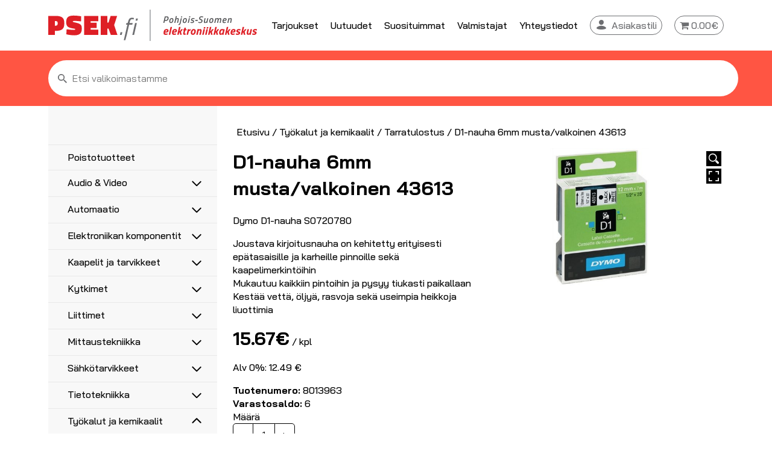

--- FILE ---
content_type: text/html; charset=UTF-8
request_url: https://psek.fi/product/d1-nauha-6mm-musta-valkoinen-43613/
body_size: 16112
content:

<!doctype html>
<html lang="fi" class="no-js">
	<head>
		<meta charset="UTF-8">
		<title>D1-nauha 6mm musta/valkoinen 43613 - PSEK Verkkokauppa</title>

		<meta http-equiv="X-UA-Compatible" content="IE=edge,chrome=1">
		<meta name="viewport" content="width=device-width, initial-scale=1.0">
		<meta name="description" content="">
		<link rel="preconnect" href="https://fonts.gstatic.com">
		<link rel="preconnect" href="https://fonts.gstatic.com">
		<link href="https://fonts.googleapis.com/css2?family=Bai+Jamjuree:wght@400;500;700&display=swap" rel="stylesheet">
		<link rel="icon" type="image/jpg" sizes="32x32" href="https://psek.fi/wp-content/themes/design-by-buorre-child-psek/img/favicon/favicon_32x32px.jpg">
		<link rel="icon" type="image/jpg" sizes="256x256" href="https://psek.fi/wp-content/themes/design-by-buorre-child-psek/img/favicon/favicon_256x256px.jpg">
		
<!-- The SEO Framework tehnyt Sybre Waaijer -->
<meta name="robots" content="max-snippet:-1,max-image-preview:standard,max-video-preview:-1" />
<link rel="canonical" href="https://psek.fi/product/d1-nauha-6mm-musta-valkoinen-43613/" />
<meta name="description" content="Dymo D1-nauha S0720780 Joustava kirjoitusnauha on kehitetty erityisesti epätasaisille ja karheille pinnoille sekä kaapelimerkintöihin Mukautuu kaikkiin…" />
<meta property="og:type" content="product" />
<meta property="og:locale" content="fi_FI" />
<meta property="og:site_name" content="PSEK Verkkokauppa" />
<meta property="og:title" content="D1-nauha 6mm musta/valkoinen 43613" />
<meta property="og:description" content="Dymo D1-nauha S0720780 Joustava kirjoitusnauha on kehitetty erityisesti epätasaisille ja karheille pinnoille sekä kaapelimerkintöihin Mukautuu kaikkiin pintoihin ja pysyy tiukasti paikallaan Kestää…" />
<meta property="og:url" content="https://psek.fi/product/d1-nauha-6mm-musta-valkoinen-43613/" />
<meta property="og:image" content="https://psek.fi/wp-content/uploads/2021/06/8013963_orig.jpg" />
<meta property="og:image:width" content="600" />
<meta property="og:image:height" content="336" />
<meta property="article:published_time" content="2021-06-02T10:45:17+00:00" />
<meta property="article:modified_time" content="2025-04-30T11:14:19+00:00" />
<meta name="twitter:card" content="summary_large_image" />
<meta name="twitter:title" content="D1-nauha 6mm musta/valkoinen 43613" />
<meta name="twitter:description" content="Dymo D1-nauha S0720780 Joustava kirjoitusnauha on kehitetty erityisesti epätasaisille ja karheille pinnoille sekä kaapelimerkintöihin Mukautuu kaikkiin pintoihin ja pysyy tiukasti paikallaan Kestää…" />
<meta name="twitter:image" content="https://psek.fi/wp-content/uploads/2021/06/8013963_orig.jpg" />
<script type="application/ld+json">{"@context":"https://schema.org","@graph":[{"@type":"WebSite","@id":"https://psek.fi/#/schema/WebSite","url":"https://psek.fi/","name":"PSEK Verkkokauppa","inLanguage":"fi","potentialAction":{"@type":"SearchAction","target":{"@type":"EntryPoint","urlTemplate":"https://psek.fi/search/{search_term_string}/"},"query-input":"required name=search_term_string"},"publisher":{"@type":"Organization","@id":"https://psek.fi/#/schema/Organization","name":"PSEK Verkkokauppa","url":"https://psek.fi/"}},{"@type":"WebPage","@id":"https://psek.fi/product/d1-nauha-6mm-musta-valkoinen-43613/","url":"https://psek.fi/product/d1-nauha-6mm-musta-valkoinen-43613/","name":"D1-nauha 6mm musta/valkoinen 43613 - PSEK Verkkokauppa","description":"Dymo D1-nauha S0720780 Joustava kirjoitusnauha on kehitetty erityisesti epätasaisille ja karheille pinnoille sekä kaapelimerkintöihin Mukautuu kaikkiin…","inLanguage":"fi","isPartOf":{"@id":"https://psek.fi/#/schema/WebSite"},"breadcrumb":{"@type":"BreadcrumbList","@id":"https://psek.fi/#/schema/BreadcrumbList","itemListElement":[{"@type":"ListItem","position":1,"item":"https://psek.fi/","name":"PSEK Verkkokauppa"},{"@type":"ListItem","position":2,"item":"https://psek.fi/shop/","name":"Kauppa"},{"@type":"ListItem","position":3,"name":"D1-nauha 6mm musta/valkoinen 43613"}]},"potentialAction":{"@type":"ReadAction","target":"https://psek.fi/product/d1-nauha-6mm-musta-valkoinen-43613/"},"datePublished":"2021-06-02T10:45:17+00:00","dateModified":"2025-04-30T11:14:19+00:00"}]}</script>
<!-- / The SEO Framework tehnyt Sybre Waaijer | 17.59ms meta | 5.42ms boot -->

<link rel="alternate" title="oEmbed (JSON)" type="application/json+oembed" href="https://psek.fi/wp-json/oembed/1.0/embed?url=https%3A%2F%2Fpsek.fi%2Fproduct%2Fd1-nauha-6mm-musta-valkoinen-43613%2F" />
<link rel="alternate" title="oEmbed (XML)" type="text/xml+oembed" href="https://psek.fi/wp-json/oembed/1.0/embed?url=https%3A%2F%2Fpsek.fi%2Fproduct%2Fd1-nauha-6mm-musta-valkoinen-43613%2F&#038;format=xml" />
<style id='wp-img-auto-sizes-contain-inline-css' type='text/css'>
img:is([sizes=auto i],[sizes^="auto," i]){contain-intrinsic-size:3000px 1500px}
/*# sourceURL=wp-img-auto-sizes-contain-inline-css */
</style>
<link rel='stylesheet' id='company-selector-css' href='https://psek.fi/wp-content/plugins/lemonsoft-integration/ui/widgets/company-selector/css/company-selector.css?ver=6.9' media='all' />
<link rel='stylesheet' id='wc-pakettikauppa-pickup-point-selection-front-checkout-css' href='https://psek.fi/wp-content/plugins/posti-shipping/assets/blocks/pickup-point-selection/checkout/front.css?ver=0.0.1' media='all' />
<style id='classic-theme-styles-inline-css' type='text/css'>
/*! This file is auto-generated */
.wp-block-button__link{color:#fff;background-color:#32373c;border-radius:9999px;box-shadow:none;text-decoration:none;padding:calc(.667em + 2px) calc(1.333em + 2px);font-size:1.125em}.wp-block-file__button{background:#32373c;color:#fff;text-decoration:none}
/*# sourceURL=/wp-includes/css/classic-themes.min.css */
</style>
<link rel='stylesheet' id='tp-woocommerce-product-gallery-css' href='https://psek.fi/wp-content/plugins/tp-woocommerce-product-gallery/public/css/woocommerce-product-gallery-public.css?ver=2.2.3' media='all' />
<link rel='stylesheet' id='tp-woocommerce-product-gallery-tpslick-css' href='https://psek.fi/wp-content/plugins/tp-woocommerce-product-gallery/public/css/tpslick.css?ver=2.2.3' media='all' />
<link rel='stylesheet' id='tp-woocommerce-product-gallery-lity-css' href='https://psek.fi/wp-content/plugins/tp-woocommerce-product-gallery/public/css/lity.min.css?ver=2.2.3' media='all' />
<link rel='stylesheet' id='tp-woocommerce-product-gallery-tpslick-theme-css' href='https://psek.fi/wp-content/plugins/tp-woocommerce-product-gallery/public/css/tpslick-theme.css?ver=2.2.3' media='all' />
<link rel='stylesheet' id='tp-woocommerce-product-gallery-lightgallery.min-css' href='https://psek.fi/wp-content/plugins/tp-woocommerce-product-gallery/public/css/lightgallery.min.css?ver=2.2.3' media='all' />
<link rel='stylesheet' id='tp-woocommerce-product-gallery-lg-transitions.min-css' href='https://psek.fi/wp-content/plugins/tp-woocommerce-product-gallery/public/css/lg-transitions.min.css?ver=2.2.3' media='all' />
<link rel='stylesheet' id='wpmenucart-icons-css' href='https://psek.fi/wp-content/plugins/woocommerce-menu-bar-cart/assets/css/wpmenucart-icons.min.css?ver=2.14.12' media='all' />
<style id='wpmenucart-icons-inline-css' type='text/css'>
@font-face{font-family:WPMenuCart;src:url(https://psek.fi/wp-content/plugins/woocommerce-menu-bar-cart/assets/fonts/WPMenuCart.eot);src:url(https://psek.fi/wp-content/plugins/woocommerce-menu-bar-cart/assets/fonts/WPMenuCart.eot?#iefix) format('embedded-opentype'),url(https://psek.fi/wp-content/plugins/woocommerce-menu-bar-cart/assets/fonts/WPMenuCart.woff2) format('woff2'),url(https://psek.fi/wp-content/plugins/woocommerce-menu-bar-cart/assets/fonts/WPMenuCart.woff) format('woff'),url(https://psek.fi/wp-content/plugins/woocommerce-menu-bar-cart/assets/fonts/WPMenuCart.ttf) format('truetype'),url(https://psek.fi/wp-content/plugins/woocommerce-menu-bar-cart/assets/fonts/WPMenuCart.svg#WPMenuCart) format('svg');font-weight:400;font-style:normal;font-display:swap}
/*# sourceURL=wpmenucart-icons-inline-css */
</style>
<link rel='stylesheet' id='wpmenucart-css' href='https://psek.fi/wp-content/plugins/woocommerce-menu-bar-cart/assets/css/wpmenucart-main.min.css?ver=2.14.12' media='all' />
<link rel='stylesheet' id='woocommerce-layout-css' href='https://psek.fi/wp-content/plugins/woocommerce/assets/css/woocommerce-layout.css?ver=10.4.3' media='all' />
<link rel='stylesheet' id='woocommerce-smallscreen-css' href='https://psek.fi/wp-content/plugins/woocommerce/assets/css/woocommerce-smallscreen.css?ver=10.4.3' media='only screen and (max-width: 768px)' />
<link rel='stylesheet' id='woocommerce-general-css' href='https://psek.fi/wp-content/plugins/woocommerce/assets/css/woocommerce.css?ver=10.4.3' media='all' />
<style id='woocommerce-inline-inline-css' type='text/css'>
.woocommerce form .form-row .required { visibility: visible; }
/*# sourceURL=woocommerce-inline-inline-css */
</style>
<link rel='stylesheet' id='slw-frontend-styles-css' href='https://psek.fi/wp-content/plugins/stock-locations-for-woocommerce/css/frontend-style.css?ver=1769022936' media='all' />
<link rel='stylesheet' id='slw-common-styles-css' href='https://psek.fi/wp-content/plugins/stock-locations-for-woocommerce/css/common-style.css?ver=1769022936' media='all' />
<link rel='stylesheet' id='woo_conditional_shipping_css-css' href='https://psek.fi/wp-content/plugins/woo-conditional-shipping-pro/includes/frontend/../../frontend/css/woo-conditional-shipping.css?ver=2.5.1.pro' media='all' />
<link rel='stylesheet' id='lemonsoft-integration-lemonsoft-css' href='https://psek.fi/wp-content/plugins/lemonsoft-integration/assets/frontend/css/lemonsoft.css?ver=2025.11.2' media='all' />
<link rel='stylesheet' id='buorre-css' href='https://psek.fi/wp-content/build/scss_library/d4d2e7cb65d9da0ea426f096cd12d9c7a5a63be1.css?ver=1.0' media='all' />
<link rel='stylesheet' id='normalize-css' href='https://psek.fi/wp-content/build/scss_library/f69522ff19f9e72ecd19f30ca45a079a4164308d.css?ver=1.0' media='all' />
<link rel='stylesheet' id='buorre-child-css' href='https://psek.fi/wp-content/build/scss_library/608375a9a157a66aac5c6c52ca01e82ed5eae6dc.css?ver=1.0' media='all' />
<link rel='stylesheet' id='pwb-styles-frontend-css' href='https://psek.fi/wp-content/plugins/perfect-woocommerce-brands/build/frontend/css/style.css?ver=3.6.8' media='all' />
<script type="text/javascript" src="https://psek.fi/wp-includes/js/jquery/jquery.min.js?ver=3.7.1" id="jquery-core-js"></script>
<script type="text/javascript" src="https://psek.fi/wp-includes/js/jquery/jquery-migrate.min.js?ver=3.4.1" id="jquery-migrate-js"></script>
<script type="text/javascript" src="https://psek.fi/wp-content/themes/design-by-buorre-child-psek/js/scripts.js?ver=1.0.0" id="buorrescript-js"></script>
<script type="text/javascript" src="https://psek.fi/wp-content/themes/design-by-buorre/js/lib/modernizr-2.7.1.min.js?ver=2.7.1" id="modernizr-js"></script>
<script type="text/javascript" src="https://psek.fi/wp-content/themes/design-by-buorre/js/scripts.js?ver=1.0.0" id="buorrescripts-js"></script>
<script type="text/javascript" src="https://psek.fi/wp-content/plugins/tp-woocommerce-product-gallery/public/js/tpslick.js?ver=2.2.3" id="tp-woocommerce-product-gallery-tpslick-js"></script>
<script type="text/javascript" src="https://psek.fi/wp-content/plugins/tp-woocommerce-product-gallery/public/js/lity.min.js?ver=2.2.3" id="tp-woocommerce-product-gallery-lity-js"></script>
<script type="text/javascript" src="https://psek.fi/wp-content/plugins/tp-woocommerce-product-gallery/public/js/jquery.zoom.min.js?ver=2.2.3" id="tp-woocommerce-product-gallery-jquery.zoom-js"></script>
<script type="text/javascript" src="https://psek.fi/wp-content/plugins/tp-woocommerce-product-gallery/public/js/jquery.mousewheel.min.js?ver=2.2.3" id="tp-woocommerce-product-gallery-jquery.mousewheel.min-js"></script>
<script type="text/javascript" src="https://psek.fi/wp-content/plugins/tp-woocommerce-product-gallery/public/js/lightgallery-all.min.js?ver=2.2.3" id="tp-woocommerce-product-gallery-lightgallery-all.min-js"></script>
<script type="text/javascript" id="tp-woocommerce-product-gallery-js-extra">
/* <![CDATA[ */
var tpwpg = {"ajax_url":"https://psek.fi/wp-admin/admin-ajax.php","active_zoom":"1","zoom_type":"1","external_variation":"0","activate_dbug_mode":"0"};
//# sourceURL=tp-woocommerce-product-gallery-js-extra
/* ]]> */
</script>
<script type="text/javascript" src="https://psek.fi/wp-content/plugins/tp-woocommerce-product-gallery/public/js/woocommerce-product-gallery-public.js?ver=2.2.3" id="tp-woocommerce-product-gallery-js"></script>
<script type="text/javascript" src="https://psek.fi/wp-content/plugins/woocommerce/assets/js/jquery-blockui/jquery.blockUI.min.js?ver=2.7.0-wc.10.4.3" id="wc-jquery-blockui-js" data-wp-strategy="defer"></script>
<script type="text/javascript" id="wc-add-to-cart-js-extra">
/* <![CDATA[ */
var wc_add_to_cart_params = {"ajax_url":"/wp-admin/admin-ajax.php","wc_ajax_url":"/?wc-ajax=%%endpoint%%","i18n_view_cart":"N\u00e4yt\u00e4 ostoskori","cart_url":"https://psek.fi/cart/","is_cart":"","cart_redirect_after_add":"no"};
//# sourceURL=wc-add-to-cart-js-extra
/* ]]> */
</script>
<script type="text/javascript" src="https://psek.fi/wp-content/plugins/woocommerce/assets/js/frontend/add-to-cart.min.js?ver=10.4.3" id="wc-add-to-cart-js" defer="defer" data-wp-strategy="defer"></script>
<script type="text/javascript" id="wc-single-product-js-extra">
/* <![CDATA[ */
var wc_single_product_params = {"i18n_required_rating_text":"Valitse arvostelu, ole hyv\u00e4.","i18n_rating_options":["1/5 t\u00e4hte\u00e4","2/5 t\u00e4hte\u00e4","3/5 t\u00e4hte\u00e4","4/5 t\u00e4hte\u00e4","5/5 t\u00e4hte\u00e4"],"i18n_product_gallery_trigger_text":"View full-screen image gallery","review_rating_required":"yes","flexslider":{"rtl":false,"animation":"slide","smoothHeight":true,"directionNav":false,"controlNav":"thumbnails","slideshow":false,"animationSpeed":500,"animationLoop":false,"allowOneSlide":false},"zoom_enabled":"","zoom_options":[],"photoswipe_enabled":"","photoswipe_options":{"shareEl":false,"closeOnScroll":false,"history":false,"hideAnimationDuration":0,"showAnimationDuration":0},"flexslider_enabled":""};
//# sourceURL=wc-single-product-js-extra
/* ]]> */
</script>
<script type="text/javascript" src="https://psek.fi/wp-content/plugins/woocommerce/assets/js/frontend/single-product.min.js?ver=10.4.3" id="wc-single-product-js" defer="defer" data-wp-strategy="defer"></script>
<script type="text/javascript" src="https://psek.fi/wp-content/plugins/woocommerce/assets/js/js-cookie/js.cookie.min.js?ver=2.1.4-wc.10.4.3" id="wc-js-cookie-js" defer="defer" data-wp-strategy="defer"></script>
<script type="text/javascript" id="woocommerce-js-extra">
/* <![CDATA[ */
var woocommerce_params = {"ajax_url":"/wp-admin/admin-ajax.php","wc_ajax_url":"/?wc-ajax=%%endpoint%%","i18n_password_show":"N\u00e4yt\u00e4 salasana","i18n_password_hide":"Piilota salasana"};
//# sourceURL=woocommerce-js-extra
/* ]]> */
</script>
<script type="text/javascript" src="https://psek.fi/wp-content/plugins/woocommerce/assets/js/frontend/woocommerce.min.js?ver=10.4.3" id="woocommerce-js" defer="defer" data-wp-strategy="defer"></script>
<script type="text/javascript" src="https://psek.fi/wp-content/plugins/woocommerce/assets/js/jquery-cookie/jquery.cookie.min.js?ver=1.4.1-wc.10.4.3" id="wc-jquery-cookie-js" data-wp-strategy="defer"></script>
<script type="text/javascript" src="https://psek.fi/wp-content/plugins/woo-conditional-shipping-pro/includes/frontend/../../frontend/js/woo-conditional-shipping.js?ver=2.5.1.pro" id="woo-conditional-shipping-js-js"></script>
<link rel="https://api.w.org/" href="https://psek.fi/wp-json/" /><link rel="alternate" title="JSON" type="application/json" href="https://psek.fi/wp-json/wp/v2/product/865" /><style type="text/css">
	<noscript><style>.woocommerce-product-gallery{ opacity: 1 !important; }</style></noscript>
	
	<style>
		#applepay:hover,
		.checkout_provider_button:hover,
		.wb-paytrail-maksutavat-tokenized-payment-method-title:hover,
		.bank-button:hover { 
			outline: 1px solid #0079c1		}

		.checkout_provider_button-border,
		.paytrail_card_selected,
		.bank-button-border {
			outline: 1px solid #0079c1		}

		.paytrail_kassa_payment_button_title_wrapper {
			background:  !important;
			color: #323232 !important;
		}

		.wb_paytrail_collector_calculator_wrap {
			background: #082229 !important;
			color: #ffffff !important;
		}

		#wb_paytrail_collector_erittely {
			color: #082229 !important;
		}

		table.collector_table {
			border: 1px solid #082229 !important;
		}
	</style>


	<link rel='stylesheet' id='wc-blocks-style-css' href='https://psek.fi/wp-content/plugins/woocommerce/assets/client/blocks/wc-blocks.css?ver=wc-10.4.3' media='all' />
<style id='global-styles-inline-css' type='text/css'>
:root{--wp--preset--aspect-ratio--square: 1;--wp--preset--aspect-ratio--4-3: 4/3;--wp--preset--aspect-ratio--3-4: 3/4;--wp--preset--aspect-ratio--3-2: 3/2;--wp--preset--aspect-ratio--2-3: 2/3;--wp--preset--aspect-ratio--16-9: 16/9;--wp--preset--aspect-ratio--9-16: 9/16;--wp--preset--color--black: #000000;--wp--preset--color--cyan-bluish-gray: #abb8c3;--wp--preset--color--white: #ffffff;--wp--preset--color--pale-pink: #f78da7;--wp--preset--color--vivid-red: #cf2e2e;--wp--preset--color--luminous-vivid-orange: #ff6900;--wp--preset--color--luminous-vivid-amber: #fcb900;--wp--preset--color--light-green-cyan: #7bdcb5;--wp--preset--color--vivid-green-cyan: #00d084;--wp--preset--color--pale-cyan-blue: #8ed1fc;--wp--preset--color--vivid-cyan-blue: #0693e3;--wp--preset--color--vivid-purple: #9b51e0;--wp--preset--gradient--vivid-cyan-blue-to-vivid-purple: linear-gradient(135deg,rgb(6,147,227) 0%,rgb(155,81,224) 100%);--wp--preset--gradient--light-green-cyan-to-vivid-green-cyan: linear-gradient(135deg,rgb(122,220,180) 0%,rgb(0,208,130) 100%);--wp--preset--gradient--luminous-vivid-amber-to-luminous-vivid-orange: linear-gradient(135deg,rgb(252,185,0) 0%,rgb(255,105,0) 100%);--wp--preset--gradient--luminous-vivid-orange-to-vivid-red: linear-gradient(135deg,rgb(255,105,0) 0%,rgb(207,46,46) 100%);--wp--preset--gradient--very-light-gray-to-cyan-bluish-gray: linear-gradient(135deg,rgb(238,238,238) 0%,rgb(169,184,195) 100%);--wp--preset--gradient--cool-to-warm-spectrum: linear-gradient(135deg,rgb(74,234,220) 0%,rgb(151,120,209) 20%,rgb(207,42,186) 40%,rgb(238,44,130) 60%,rgb(251,105,98) 80%,rgb(254,248,76) 100%);--wp--preset--gradient--blush-light-purple: linear-gradient(135deg,rgb(255,206,236) 0%,rgb(152,150,240) 100%);--wp--preset--gradient--blush-bordeaux: linear-gradient(135deg,rgb(254,205,165) 0%,rgb(254,45,45) 50%,rgb(107,0,62) 100%);--wp--preset--gradient--luminous-dusk: linear-gradient(135deg,rgb(255,203,112) 0%,rgb(199,81,192) 50%,rgb(65,88,208) 100%);--wp--preset--gradient--pale-ocean: linear-gradient(135deg,rgb(255,245,203) 0%,rgb(182,227,212) 50%,rgb(51,167,181) 100%);--wp--preset--gradient--electric-grass: linear-gradient(135deg,rgb(202,248,128) 0%,rgb(113,206,126) 100%);--wp--preset--gradient--midnight: linear-gradient(135deg,rgb(2,3,129) 0%,rgb(40,116,252) 100%);--wp--preset--font-size--small: 13px;--wp--preset--font-size--medium: 20px;--wp--preset--font-size--large: 36px;--wp--preset--font-size--x-large: 42px;--wp--preset--spacing--20: 0.44rem;--wp--preset--spacing--30: 0.67rem;--wp--preset--spacing--40: 1rem;--wp--preset--spacing--50: 1.5rem;--wp--preset--spacing--60: 2.25rem;--wp--preset--spacing--70: 3.38rem;--wp--preset--spacing--80: 5.06rem;--wp--preset--shadow--natural: 6px 6px 9px rgba(0, 0, 0, 0.2);--wp--preset--shadow--deep: 12px 12px 50px rgba(0, 0, 0, 0.4);--wp--preset--shadow--sharp: 6px 6px 0px rgba(0, 0, 0, 0.2);--wp--preset--shadow--outlined: 6px 6px 0px -3px rgb(255, 255, 255), 6px 6px rgb(0, 0, 0);--wp--preset--shadow--crisp: 6px 6px 0px rgb(0, 0, 0);}:where(.is-layout-flex){gap: 0.5em;}:where(.is-layout-grid){gap: 0.5em;}body .is-layout-flex{display: flex;}.is-layout-flex{flex-wrap: wrap;align-items: center;}.is-layout-flex > :is(*, div){margin: 0;}body .is-layout-grid{display: grid;}.is-layout-grid > :is(*, div){margin: 0;}:where(.wp-block-columns.is-layout-flex){gap: 2em;}:where(.wp-block-columns.is-layout-grid){gap: 2em;}:where(.wp-block-post-template.is-layout-flex){gap: 1.25em;}:where(.wp-block-post-template.is-layout-grid){gap: 1.25em;}.has-black-color{color: var(--wp--preset--color--black) !important;}.has-cyan-bluish-gray-color{color: var(--wp--preset--color--cyan-bluish-gray) !important;}.has-white-color{color: var(--wp--preset--color--white) !important;}.has-pale-pink-color{color: var(--wp--preset--color--pale-pink) !important;}.has-vivid-red-color{color: var(--wp--preset--color--vivid-red) !important;}.has-luminous-vivid-orange-color{color: var(--wp--preset--color--luminous-vivid-orange) !important;}.has-luminous-vivid-amber-color{color: var(--wp--preset--color--luminous-vivid-amber) !important;}.has-light-green-cyan-color{color: var(--wp--preset--color--light-green-cyan) !important;}.has-vivid-green-cyan-color{color: var(--wp--preset--color--vivid-green-cyan) !important;}.has-pale-cyan-blue-color{color: var(--wp--preset--color--pale-cyan-blue) !important;}.has-vivid-cyan-blue-color{color: var(--wp--preset--color--vivid-cyan-blue) !important;}.has-vivid-purple-color{color: var(--wp--preset--color--vivid-purple) !important;}.has-black-background-color{background-color: var(--wp--preset--color--black) !important;}.has-cyan-bluish-gray-background-color{background-color: var(--wp--preset--color--cyan-bluish-gray) !important;}.has-white-background-color{background-color: var(--wp--preset--color--white) !important;}.has-pale-pink-background-color{background-color: var(--wp--preset--color--pale-pink) !important;}.has-vivid-red-background-color{background-color: var(--wp--preset--color--vivid-red) !important;}.has-luminous-vivid-orange-background-color{background-color: var(--wp--preset--color--luminous-vivid-orange) !important;}.has-luminous-vivid-amber-background-color{background-color: var(--wp--preset--color--luminous-vivid-amber) !important;}.has-light-green-cyan-background-color{background-color: var(--wp--preset--color--light-green-cyan) !important;}.has-vivid-green-cyan-background-color{background-color: var(--wp--preset--color--vivid-green-cyan) !important;}.has-pale-cyan-blue-background-color{background-color: var(--wp--preset--color--pale-cyan-blue) !important;}.has-vivid-cyan-blue-background-color{background-color: var(--wp--preset--color--vivid-cyan-blue) !important;}.has-vivid-purple-background-color{background-color: var(--wp--preset--color--vivid-purple) !important;}.has-black-border-color{border-color: var(--wp--preset--color--black) !important;}.has-cyan-bluish-gray-border-color{border-color: var(--wp--preset--color--cyan-bluish-gray) !important;}.has-white-border-color{border-color: var(--wp--preset--color--white) !important;}.has-pale-pink-border-color{border-color: var(--wp--preset--color--pale-pink) !important;}.has-vivid-red-border-color{border-color: var(--wp--preset--color--vivid-red) !important;}.has-luminous-vivid-orange-border-color{border-color: var(--wp--preset--color--luminous-vivid-orange) !important;}.has-luminous-vivid-amber-border-color{border-color: var(--wp--preset--color--luminous-vivid-amber) !important;}.has-light-green-cyan-border-color{border-color: var(--wp--preset--color--light-green-cyan) !important;}.has-vivid-green-cyan-border-color{border-color: var(--wp--preset--color--vivid-green-cyan) !important;}.has-pale-cyan-blue-border-color{border-color: var(--wp--preset--color--pale-cyan-blue) !important;}.has-vivid-cyan-blue-border-color{border-color: var(--wp--preset--color--vivid-cyan-blue) !important;}.has-vivid-purple-border-color{border-color: var(--wp--preset--color--vivid-purple) !important;}.has-vivid-cyan-blue-to-vivid-purple-gradient-background{background: var(--wp--preset--gradient--vivid-cyan-blue-to-vivid-purple) !important;}.has-light-green-cyan-to-vivid-green-cyan-gradient-background{background: var(--wp--preset--gradient--light-green-cyan-to-vivid-green-cyan) !important;}.has-luminous-vivid-amber-to-luminous-vivid-orange-gradient-background{background: var(--wp--preset--gradient--luminous-vivid-amber-to-luminous-vivid-orange) !important;}.has-luminous-vivid-orange-to-vivid-red-gradient-background{background: var(--wp--preset--gradient--luminous-vivid-orange-to-vivid-red) !important;}.has-very-light-gray-to-cyan-bluish-gray-gradient-background{background: var(--wp--preset--gradient--very-light-gray-to-cyan-bluish-gray) !important;}.has-cool-to-warm-spectrum-gradient-background{background: var(--wp--preset--gradient--cool-to-warm-spectrum) !important;}.has-blush-light-purple-gradient-background{background: var(--wp--preset--gradient--blush-light-purple) !important;}.has-blush-bordeaux-gradient-background{background: var(--wp--preset--gradient--blush-bordeaux) !important;}.has-luminous-dusk-gradient-background{background: var(--wp--preset--gradient--luminous-dusk) !important;}.has-pale-ocean-gradient-background{background: var(--wp--preset--gradient--pale-ocean) !important;}.has-electric-grass-gradient-background{background: var(--wp--preset--gradient--electric-grass) !important;}.has-midnight-gradient-background{background: var(--wp--preset--gradient--midnight) !important;}.has-small-font-size{font-size: var(--wp--preset--font-size--small) !important;}.has-medium-font-size{font-size: var(--wp--preset--font-size--medium) !important;}.has-large-font-size{font-size: var(--wp--preset--font-size--large) !important;}.has-x-large-font-size{font-size: var(--wp--preset--font-size--x-large) !important;}
/*# sourceURL=global-styles-inline-css */
</style>
</head>
	<body data-rsssl=1 class="wp-singular product-template-default single single-product postid-865 wp-theme-design-by-buorre wp-child-theme-design-by-buorre-child-psek theme-design-by-buorre woocommerce woocommerce-page woocommerce-no-js">

			<!-- header -->
				<header class="header clear" role="banner">

					<!-- container --> 
					<div class="container">
	<!-- mobile category menu nappain -->
	<div id="mobile-category-menu-button">
	<span></span>
	<span></span>
	<span></span>
	<span></span>
</div>	<!-- mobile category menu nappain --> 
	
	<!-- logo -->
	<div class="logo">
	<a href="https://psek.fi">
		<img src="https://psek.fi/wp-content/themes/design-by-buorre-child-psek/img/header/psek-logo.svg" alt="Logo" class="logo-img">
	</a>
</div>	<!-- /logo -->
			
	<!-- mobile menu nappain -->
	<div id="mobile-menu-button">
	<span></span>
	<span></span>
	<span></span>
	<span></span>
</div>	<!-- mobile menu nappain --> 

	<!-- nav -->
	<nav class="nav" id="nav" role="navigation">
	<ul><li id="menu-item-306" class="menu-item menu-item-type-post_type menu-item-object-page menu-item-306"><a href="https://psek.fi/tarjoukset/">Tarjoukset</a></li>
<li id="menu-item-305" class="menu-item menu-item-type-post_type menu-item-object-page menu-item-305"><a href="https://psek.fi/uutuudet/">Uutuudet</a></li>
<li id="menu-item-304" class="menu-item menu-item-type-post_type menu-item-object-page menu-item-304"><a href="https://psek.fi/suosituimmat/">Suosituimmat</a></li>
<li id="menu-item-302" class="menu-item menu-item-type-post_type menu-item-object-page menu-item-302"><a href="https://psek.fi/valmistajat/">Valmistajat</a></li>
<li id="menu-item-303" class="menu-item menu-item-type-post_type menu-item-object-page menu-item-303"><a href="https://psek.fi/yhteystiedot/">Yhteystiedot</a></li>
<li id="menu-item-99" class="asiakastili menu-item menu-item-type-post_type menu-item-object-page menu-item-99"><a href="https://psek.fi/my-account/">Asiakastili</a></li>
<li class="menu-item menu-item-type-post_type menu-item-object-page wpmenucartli wpmenucart-display-standard menu-item" id="wpmenucartli"><a class="wpmenucart-contents empty-wpmenucart-visible" href="https://psek.fi" title="Aloita shoppailu"><i class="wpmenucart-icon-shopping-cart-0" role="img" aria-label="Cart"></i><span class="amount">0.00&euro;</span></a></li></ul></nav>	<!-- /nav -->
</div>					<!-- container --> 
        
					<!-- search section -->
					<div class="search">
	<div class="container">

		<div class="search-container">
		
			<form role="search" method="get" class="woocommerce-product-search" action="https://psek.fi/">
			<label class="screen-reader-text" for="woocommerce-product-search-field-0">Etsi:</label>
		
				<input type="hidden" name="post_type" value="product" />
				<span class="search-icon"><img src="https://psek.fi/wp-content/themes/design-by-buorre-child-psek/img/header/search-icon.svg" /></span>
				<input type="search" id="woocommerce-product-search-field-0" class="search-field" placeholder="Etsi valikoimastamme" value="" name="s" />

			</form>
		</div>
	</div>
</div>
						<!-- search section --> 
				</header>
			<!-- /header -->
		
		<main class="container" role="main">
			
			<!-- product category menu --> 
			<div class="product-category-menu">
	<div class="product-category-menu-content">
		<nav class="category-nav">
			<ul>
			<li class="category-menu-item"><a href="https://psek.fi/product-category/poistotuotteet/">Poistotuotteet</a></li><li class="category-menu-item category-menu-item-has-children"><a href="https://psek.fi/product-category/audio-video/">Audio &amp; Video</a><ul class="sub-menu"><li class="category-menu-item category-menu-item-has-children"><a href="https://psek.fi/product-category/audio-video/antennit/">Antennit</a><ul class="sub-menu"><li class="category-menu-item"><a href="https://psek.fi/product-category/audio-video/antennit/gsm-gps/">5G/4G/3G/GPS</a></li><li class="category-menu-item"><a href="https://psek.fi/product-category/audio-video/antennit/uhf-vhf-fm/">UHF, VHF, FM</a></li></ul></li><li class="category-menu-item category-menu-item-has-children"><a href="https://psek.fi/product-category/audio-video/antennitarvikkeet/">Antennitarvikkeet</a><ul class="sub-menu"><li class="category-menu-item"><a href="https://psek.fi/product-category/audio-video/antennitarvikkeet/asennustarvikkeet/">Asennustarvikkeet</a></li><li class="category-menu-item"><a href="https://psek.fi/product-category/audio-video/antennitarvikkeet/haaroittimet-jakajat/">Haaroittimet, jakajat</a></li><li class="category-menu-item"><a href="https://psek.fi/product-category/audio-video/antennitarvikkeet/koaksiaalikaapelit-liittimilla/">Koaksiaalikaapelit liittimillä</a></li><li class="category-menu-item"><a href="https://psek.fi/product-category/audio-video/antennitarvikkeet/suotimet/">Suotimet</a></li><li class="category-menu-item"><a href="https://psek.fi/product-category/audio-video/antennitarvikkeet/vahvistimet/">Vahvistimet</a></li><li class="category-menu-item"><a href="https://psek.fi/product-category/audio-video/antennitarvikkeet/koaksiaali-asennuskaapelit/">Koaksiaali asennuskaapelit</a></li></ul></li><li class="category-menu-item category-menu-item-has-children"><a href="https://psek.fi/product-category/audio-video/adapterit/">Adapterit</a><ul class="sub-menu"><li class="category-menu-item"><a href="https://psek.fi/product-category/audio-video/adapterit/audioadapterit/">Audioadapterit</a></li><li class="category-menu-item"><a href="https://psek.fi/product-category/audio-video/adapterit/videoadapterit/">Videoadapterit</a></li></ul></li><li class="category-menu-item category-menu-item-has-children"><a href="https://psek.fi/product-category/audio-video/av-liittimet/">AV-Liittimet</a><ul class="sub-menu"><li class="category-menu-item"><a href="https://psek.fi/product-category/audio-video/av-liittimet/mono-ja-stereoliittimet/">Mono- ja stereoliittimet</a></li><li class="category-menu-item"><a href="https://psek.fi/product-category/audio-video/av-liittimet/speakon-ja-powercon-liittimet/">Speakon ja PowerCon liittimet</a></li><li class="category-menu-item"><a href="https://psek.fi/product-category/audio-video/av-liittimet/xlr-liittimet/">XLR liittimet</a></li></ul></li><li class="category-menu-item category-menu-item-has-children"><a href="https://psek.fi/product-category/audio-video/kaapelit/">Kaapelit</a><ul class="sub-menu"><li class="category-menu-item"><a href="https://psek.fi/product-category/audio-video/kaapelit/displayport-kaapelit/">DisplayPort kaapelit</a></li><li class="category-menu-item"><a href="https://psek.fi/product-category/audio-video/kaapelit/hdmi-kaapelit/">HDMI kaapelit</a></li><li class="category-menu-item"><a href="https://psek.fi/product-category/audio-video/kaapelit/mono-ja-stereokaapelit/">Mono- ja stereokaapelit</a></li><li class="category-menu-item"><a href="https://psek.fi/product-category/audio-video/kaapelit/toslink-kaapelit/">Toslink kaapelit</a></li><li class="category-menu-item"><a href="https://psek.fi/product-category/audio-video/kaapelit/vga-kaapelit/">VGA kaapelit</a></li><li class="category-menu-item"><a href="https://psek.fi/product-category/audio-video/kaapelit/xlr-kaapelit/">XLR kaapelit</a></li></ul></li><li class="category-menu-item"><a href="https://psek.fi/product-category/audio-video/kytkimet-ja-jakajat/">Kytkimet ja jakajat</a></li><li class="category-menu-item"><a href="https://psek.fi/product-category/audio-video/muuntimet/">Muuntimet</a></li><li class="category-menu-item"><a href="https://psek.fi/product-category/audio-video/telineet/">Telineet</a></li></ul></li><li class="category-menu-item category-menu-item-has-children"><a href="https://psek.fi/product-category/automaatio/">Automaatio</a><ul class="sub-menu"><li class="category-menu-item"><a href="https://psek.fi/product-category/automaatio/anturit/">Anturit</a></li><li class="category-menu-item"><a href="https://psek.fi/product-category/automaatio/anturikaapelit-ja-liittimet/">Anturikaapelit ja -liittimet</a></li><li class="category-menu-item"><a href="https://psek.fi/product-category/automaatio/etaohjaus-ja-ajastus/">Etäohjaus ja ajastus</a></li><li class="category-menu-item"><a href="https://psek.fi/product-category/automaatio/halytysvalot-ja-aanet/">Hälytysvalot ja -äänet</a></li><li class="category-menu-item"><a href="https://psek.fi/product-category/automaatio/kontaktorit/">Kontaktorit</a></li><li class="category-menu-item"><a href="https://psek.fi/product-category/automaatio/releet/">Releet</a></li><li class="category-menu-item category-menu-item-has-children"><a href="https://psek.fi/product-category/automaatio/sulakkeet/">Sulakkeet</a><ul class="sub-menu"><li class="category-menu-item"><a href="https://psek.fi/product-category/automaatio/sulakkeet/mittalaitesulakkeet/">Mittalaitesulakkeet</a></li><li class="category-menu-item"><a href="https://psek.fi/product-category/automaatio/sulakkeet/putkisulakkeet-5x20mm/">Putkisulakkeet 5x20mm</a></li><li class="category-menu-item"><a href="https://psek.fi/product-category/automaatio/sulakkeet/putkisulakkeet-6-3x32mm/">Putkisulakkeet 6.3x32mm</a></li><li class="category-menu-item"><a href="https://psek.fi/product-category/automaatio/sulakkeet/putkisulakkeet-10x38mm/">Putkisulakkeet 10x38mm</a></li><li class="category-menu-item"><a href="https://psek.fi/product-category/automaatio/sulakkeet/sulakepesat/">Sulakepesät</a></li><li class="category-menu-item"><a href="https://psek.fi/product-category/automaatio/sulakkeet/automaattisulakkeet/">Automaattisulakkeet</a></li><li class="category-menu-item"><a href="https://psek.fi/product-category/automaatio/sulakkeet/autosulakkeet/">Autosulakkeet</a></li><li class="category-menu-item"><a href="https://psek.fi/product-category/automaatio/sulakkeet/lamposulakkeet/">Lämpösulakkeet</a></li></ul></li></ul></li><li class="category-menu-item category-menu-item-has-children"><a href="https://psek.fi/product-category/elektroniikan-komponentit/">Elektroniikan komponentit</a><ul class="sub-menu"><li class="category-menu-item"><a href="https://psek.fi/product-category/elektroniikan-komponentit/moottorikondensaattorit/">Moottorikondensaattorit</a></li></ul></li><li class="category-menu-item category-menu-item-has-children"><a href="https://psek.fi/product-category/kaapelit-ja-tarvikkeet/">Kaapelit ja tarvikkeet</a><ul class="sub-menu"><li class="category-menu-item"><a href="https://psek.fi/product-category/kaapelit-ja-tarvikkeet/moninapakaapelit/">Moninapakaapelit</a></li><li class="category-menu-item"><a href="https://psek.fi/product-category/kaapelit-ja-tarvikkeet/audio-ja-telekaapelit/">Audio- ja telekaapelit</a></li><li class="category-menu-item"><a href="https://psek.fi/product-category/kaapelit-ja-tarvikkeet/kytkentalangat-awg-30-20/">Kytkentälangat AWG 30-20</a></li><li class="category-menu-item"><a href="https://psek.fi/product-category/kaapelit-ja-tarvikkeet/kytkentajohdot-metreittain/">Kytkentäjohdot metreittäin</a></li><li class="category-menu-item"><a href="https://psek.fi/product-category/kaapelit-ja-tarvikkeet/kytkentajohdot-keloittain/">Kytkentäjohdot keloittain</a></li><li class="category-menu-item"><a href="https://psek.fi/product-category/kaapelit-ja-tarvikkeet/silikonijohdot/">Silikonijohdot</a></li><li class="category-menu-item"><a href="https://psek.fi/product-category/kaapelit-ja-tarvikkeet/kaapelikourut-ja-niputus/">Kaapelikourut ja niputus</a></li><li class="category-menu-item"><a href="https://psek.fi/product-category/kaapelit-ja-tarvikkeet/kaapelisuojat/">Kaapelisuojat</a></li><li class="category-menu-item"><a href="https://psek.fi/product-category/kaapelit-ja-tarvikkeet/kutisteletkut/">Kutisteletkut</a></li><li class="category-menu-item"><a href="https://psek.fi/product-category/kaapelit-ja-tarvikkeet/merkintatarvikkeet/">Merkintätarvikkeet</a></li><li class="category-menu-item"><a href="https://psek.fi/product-category/kaapelit-ja-tarvikkeet/nippusiteet/">Nippusiteet</a></li></ul></li><li class="category-menu-item category-menu-item-has-children"><a href="https://psek.fi/product-category/kytkimet/">Kytkimet</a><ul class="sub-menu"><li class="category-menu-item"><a href="https://psek.fi/product-category/kytkimet/schneider-kytkimet/">Schneider kytkimet (22mm)</a></li><li class="category-menu-item"><a href="https://psek.fi/product-category/kytkimet/pizzato-kytkimet/">Pizzato kytkimet (22mm)</a></li><li class="category-menu-item"><a href="https://psek.fi/product-category/kytkimet/keinukytkimet/">Keinukytkimet</a></li><li class="category-menu-item"><a href="https://psek.fi/product-category/kytkimet/mikrokytkimet/">Mikrokytkimet</a></li><li class="category-menu-item"><a href="https://psek.fi/product-category/kytkimet/painokytkimet/">Painokytkimet</a></li><li class="category-menu-item"><a href="https://psek.fi/product-category/kytkimet/rajakytkimet/">Rajakytkimet</a></li><li class="category-menu-item"><a href="https://psek.fi/product-category/kytkimet/vipukytkimet/">Vipukytkimet</a></li><li class="category-menu-item"><a href="https://psek.fi/product-category/kytkimet/muut-kytkimet/">Muut kytkimet</a></li></ul></li><li class="category-menu-item category-menu-item-has-children"><a href="https://psek.fi/product-category/liittimet/">Liittimet</a><ul class="sub-menu"><li class="category-menu-item"><a href="https://psek.fi/product-category/liittimet/ajoneuvoliittimet/">Ajoneuvoliittimet</a></li><li class="category-menu-item"><a href="https://psek.fi/product-category/liittimet/ac-liittimet/">AC liittimet</a></li><li class="category-menu-item"><a href="https://psek.fi/product-category/liittimet/dc-liittimet/">DC liittimet</a></li><li class="category-menu-item"><a href="https://psek.fi/product-category/liittimet/d-sub-liittimet/">D-Sub liittimet</a></li><li class="category-menu-item"><a href="https://psek.fi/product-category/liittimet/moninapa-liittimet/">Moninapa liittimet</a></li><li class="category-menu-item"><a href="https://psek.fi/product-category/liittimet/keystone-liittimet/">Keystone liittimet</a></li><li class="category-menu-item"><a href="https://psek.fi/product-category/liittimet/kytkentaliittimet/">Kytkentäliittimet</a></li><li class="category-menu-item"><a href="https://psek.fi/product-category/liittimet/jatkoliittimet/">Jatkoliittimet</a></li><li class="category-menu-item"><a href="https://psek.fi/product-category/liittimet/lattaliittimet/">Lattaliittimet</a></li><li class="category-menu-item"><a href="https://psek.fi/product-category/liittimet/rengas-ja-haarukkaliittimet/">Rengas- ja haarukkaliittimet</a></li><li class="category-menu-item"><a href="https://psek.fi/product-category/liittimet/paateholkit/">Pääteholkit</a></li><li class="category-menu-item"><a href="https://psek.fi/product-category/liittimet/muut-puristusliittimet/">Muut puristusliittimet</a></li><li class="category-menu-item"><a href="https://psek.fi/product-category/liittimet/piirikorttiliittimet/">Piirikorttiliittimet</a></li><li class="category-menu-item"><a href="https://psek.fi/product-category/liittimet/rf-liittimet/">RF-liittimet</a></li><li class="category-menu-item"><a href="https://psek.fi/product-category/liittimet/rf-adapterit/">RF-adapterit</a></li><li class="category-menu-item"><a href="https://psek.fi/product-category/liittimet/rj-liittimet/">RJ-liittimet</a></li><li class="category-menu-item"><a href="https://psek.fi/product-category/liittimet/phoenix-contact-riviliittimet/">Phoenix Contact riviliittimet</a></li><li class="category-menu-item"><a href="https://psek.fi/product-category/liittimet/weidmuller-riviliittimet/">Weidmuller riviliittimet</a></li></ul></li><li class="category-menu-item category-menu-item-has-children"><a href="https://psek.fi/product-category/mittaus-ja-tyokalut/">Mittaustekniikka</a><ul class="sub-menu"><li class="category-menu-item"><a href="https://psek.fi/product-category/mittaus-ja-tyokalut/eristysvastusmittarit/">Eristysvastusmittarit</a></li><li class="category-menu-item"><a href="https://psek.fi/product-category/mittaus-ja-tyokalut/yleismittarit/">Yleismittarit</a></li><li class="category-menu-item"><a href="https://psek.fi/product-category/mittaus-ja-tyokalut/pihtimittarit/">Pihtimittarit</a></li><li class="category-menu-item"><a href="https://psek.fi/product-category/mittaus-ja-tyokalut/testerit/">Testerit</a></li><li class="category-menu-item"><a href="https://psek.fi/product-category/mittaus-ja-tyokalut/lampomittarit-ja-tarvikkeet/">Lämpömittarit ja tarvikkeet</a></li><li class="category-menu-item"><a href="https://psek.fi/product-category/mittaus-ja-tyokalut/muut-mittalaitteet/">Muut mittalaitteet</a></li><li class="category-menu-item"><a href="https://psek.fi/product-category/mittaus-ja-tyokalut/mittapaat/">Mittapäät</a></li><li class="category-menu-item"><a href="https://psek.fi/product-category/mittaus-ja-tyokalut/mittaus-ja-laboratoriojohdot/">Mittaus- ja laboratoriojohdot</a></li><li class="category-menu-item"><a href="https://psek.fi/product-category/mittaus-ja-tyokalut/mittaus-ja-laboratorioliittimet/">Mittaus- ja laboratorioliittimet</a></li><li class="category-menu-item"><a href="https://psek.fi/product-category/mittaus-ja-tyokalut/suojalaukut/">Suojalaukut</a></li></ul></li><li class="category-menu-item category-menu-item-has-children"><a href="https://psek.fi/product-category/sahkotarvikkeet/">Sähkötarvikkeet</a><ul class="sub-menu"><li class="category-menu-item"><a href="https://psek.fi/product-category/sahkotarvikkeet/asennuskiskot-ja-kiinnikkeet/">Asennuskiskot ja kiinnikkeet</a></li><li class="category-menu-item"><a href="https://psek.fi/product-category/sahkotarvikkeet/lapiviennit-ja-vedonpoistajat/">Läpiviennit ja vedonpoistajat</a></li><li class="category-menu-item"><a href="https://psek.fi/product-category/sahkotarvikkeet/jatkojohdot/">Jatkojohdot</a></li><li class="category-menu-item"><a href="https://psek.fi/product-category/sahkotarvikkeet/virtakaapelit/">Virtakaapelit</a></li><li class="category-menu-item category-menu-item-has-children"><a href="https://psek.fi/product-category/sahkotarvikkeet/tuulettimet-ja-lammittimet/">Tuulettimet ja lämmittimet</a><ul class="sub-menu"><li class="category-menu-item"><a href="https://psek.fi/product-category/sahkotarvikkeet/tuulettimet-ja-lammittimet/tuulettimet-5-12v/">Tuulettimet 5-12V</a></li><li class="category-menu-item"><a href="https://psek.fi/product-category/sahkotarvikkeet/tuulettimet-ja-lammittimet/tuulettimet-24v/">Tuulettimet 24V</a></li><li class="category-menu-item"><a href="https://psek.fi/product-category/sahkotarvikkeet/tuulettimet-ja-lammittimet/tuulettimet-115-230v/">Tuulettimet 115-230V</a></li><li class="category-menu-item"><a href="https://psek.fi/product-category/sahkotarvikkeet/tuulettimet-ja-lammittimet/tuuletintarvikkeet/">Tuuletintarvikkeet</a></li><li class="category-menu-item"><a href="https://psek.fi/product-category/sahkotarvikkeet/tuulettimet-ja-lammittimet/termostaatit-ja-lammityskomponentit/">Termostaatit ja lämmityskomponentit</a></li></ul></li><li class="category-menu-item category-menu-item-has-children"><a href="https://psek.fi/product-category/sahkotarvikkeet/kotelot/">Kotelot</a><ul class="sub-menu"><li class="category-menu-item"><a href="https://psek.fi/product-category/sahkotarvikkeet/kotelot/asennuskotelot/">Asennuskotelot</a></li><li class="category-menu-item"><a href="https://psek.fi/product-category/sahkotarvikkeet/kotelot/muovikotelot/">Muovikotelot</a></li><li class="category-menu-item"><a href="https://psek.fi/product-category/sahkotarvikkeet/kotelot/tarvikkeet-19-rakkiin/">Tarvikkeet 19" räkkiin</a></li><li class="category-menu-item"><a href="https://psek.fi/product-category/sahkotarvikkeet/kotelot/lajitelmarasiat/">Lajitelmarasiat</a></li></ul></li></ul></li><li class="category-menu-item category-menu-item-has-children"><a href="https://psek.fi/product-category/tietotekniikka/">Tietotekniikka</a><ul class="sub-menu"><li class="category-menu-item category-menu-item-has-children"><a href="https://psek.fi/product-category/tietotekniikka/valokuitu/">Valokuitu</a><ul class="sub-menu"><li class="category-menu-item"><a href="https://psek.fi/product-category/tietotekniikka/valokuitu/monimuoto/">Monimuoto</a></li><li class="category-menu-item"><a href="https://psek.fi/product-category/tietotekniikka/valokuitu/yksimuoto/">Yksimuoto</a></li><li class="category-menu-item"><a href="https://psek.fi/product-category/tietotekniikka/valokuitu/sovittimet/">Sovittimet</a></li><li class="category-menu-item"><a href="https://psek.fi/product-category/tietotekniikka/valokuitu/puhdistus/">Puhdistus</a></li></ul></li><li class="category-menu-item category-menu-item-has-children"><a href="https://psek.fi/product-category/tietotekniikka/verkkokaapelit/">Verkkokaapelit</a><ul class="sub-menu"><li class="category-menu-item"><a href="https://psek.fi/product-category/tietotekniikka/verkkokaapelit/cat6-suojaamaton/">CAT6 suojaamaton</a></li><li class="category-menu-item"><a href="https://psek.fi/product-category/tietotekniikka/verkkokaapelit/cat6-suojattu/">CAT6 suojattu</a></li><li class="category-menu-item"><a href="https://psek.fi/product-category/tietotekniikka/verkkokaapelit/cat6a-suojattu/">CAT6A suojattu</a></li><li class="category-menu-item"><a href="https://psek.fi/product-category/tietotekniikka/verkkokaapelit/cat6a-suojattu-pur/">CAT6A suojattu (PUR)</a></li></ul></li><li class="category-menu-item"><a href="https://psek.fi/product-category/tietotekniikka/verkkokaapeli-kelatavara/">Verkkokaapeli (kelatavara)</a></li><li class="category-menu-item"><a href="https://psek.fi/product-category/tietotekniikka/mediamuuntimet-ja-verkkokytkimet/">Mediamuuntimet ja verkkokytkimet</a></li><li class="category-menu-item"><a href="https://psek.fi/product-category/tietotekniikka/usb-ja-sarjaliikennekaapelit/">USB- ja sarjaliikennekaapelit</a></li><li class="category-menu-item"><a href="https://psek.fi/product-category/tietotekniikka/usb-ja-sarjaliikennesovittimet/">USB- ja sarjaliikennesovittimet</a></li><li class="category-menu-item"><a href="https://psek.fi/product-category/tietotekniikka/puhelinkaapelit/">Puhelinkaapelit</a></li></ul></li><li class="category-menu-item category-menu-item-has-children"><a href="https://psek.fi/product-category/tyokalut-ja-kemikaalit/">Työkalut ja kemikaalit</a><ul class="sub-menu"><li class="category-menu-item"><a href="https://psek.fi/product-category/tyokalut-ja-kemikaalit/ruuvitaltat-ja-sarjat/">Ruuvitaltat ja sarjat</a></li><li class="category-menu-item"><a href="https://psek.fi/product-category/tyokalut-ja-kemikaalit/kuorinta-ja-puristustyokalut/">Kuorinta- ja puristustyökalut</a></li><li class="category-menu-item"><a href="https://psek.fi/product-category/tyokalut-ja-kemikaalit/pihdit-ja-leikkurit/">Pihdit ja leikkurit</a></li><li class="category-menu-item"><a href="https://psek.fi/product-category/tyokalut-ja-kemikaalit/erikoistyokalut/">Erikoistyökalut</a></li><li class="category-menu-item"><a href="https://psek.fi/product-category/tyokalut-ja-kemikaalit/juotostyokalut/">Juotostyökalut</a></li><li class="category-menu-item"><a href="https://psek.fi/product-category/tyokalut-ja-kemikaalit/juotostarvikkeet/">Juotostarvikkeet</a></li><li class="category-menu-item"><a href="https://psek.fi/product-category/tyokalut-ja-kemikaalit/esd/">ESD</a></li><li class="category-menu-item"><a href="https://psek.fi/product-category/tyokalut-ja-kemikaalit/kemikaalit/">Kemikaalit</a></li><li class="category-menu-item current-category-menu-item"><a href="https://psek.fi/product-category/tyokalut-ja-kemikaalit/tarratulostus/">Tarratulostus</a></li><li class="category-menu-item"><a href="https://psek.fi/product-category/tyokalut-ja-kemikaalit/teipit/">Teipit</a></li></ul></li><li class="category-menu-item category-menu-item-has-children"><a href="https://psek.fi/product-category/valaistus/">Valaistus</a><ul class="sub-menu"><li class="category-menu-item"><a href="https://psek.fi/product-category/valaistus/led-lamput/">LED lamput</a></li><li class="category-menu-item"><a href="https://psek.fi/product-category/valaistus/led-nauhat/">LED nauhat</a></li><li class="category-menu-item"><a href="https://psek.fi/product-category/valaistus/tarvikkeet-led-nauhoille/">Tarvikkeet LED nauhoille</a></li><li class="category-menu-item"><a href="https://psek.fi/product-category/valaistus/led-virtalahteet-ja-halogeenimuuntajat/">LED virtalähteet ja halogeenimuuntajat</a></li><li class="category-menu-item"><a href="https://psek.fi/product-category/valaistus/valo-ohjaus/">Valo-ohjaus</a></li><li class="category-menu-item"><a href="https://psek.fi/product-category/valaistus/valonheittimet/">Valonheittimet</a></li><li class="category-menu-item"><a href="https://psek.fi/product-category/valaistus/merkkivalot/">Merkkivalot</a></li><li class="category-menu-item"><a href="https://psek.fi/product-category/valaistus/taskulamput-otsalamput/">Taskulamput/otsalamput</a></li></ul></li><li class="category-menu-item category-menu-item-has-children"><a href="https://psek.fi/product-category/virransyotto/">Virransyöttö</a><ul class="sub-menu"><li class="category-menu-item"><a href="https://psek.fi/product-category/virransyotto/virtalahteet-din-kiskoon/">Virtalähteet DIN-kiskoon</a></li><li class="category-menu-item"><a href="https://psek.fi/product-category/virransyotto/virtalahteet-pistorasiaan/">Virtalähteet pistorasiaan</a></li><li class="category-menu-item"><a href="https://psek.fi/product-category/virransyotto/ac-ac-muuntajat/">AC/AC muuntajat</a></li><li class="category-menu-item"><a href="https://psek.fi/product-category/virransyotto/dc-dc-muuntimet/">DC/DC muuntimet</a></li><li class="category-menu-item"><a href="https://psek.fi/product-category/virransyotto/invertterit/">Invertterit</a></li><li class="category-menu-item"><a href="https://psek.fi/product-category/virransyotto/paristot-akut-ja-laturit/">Paristot, akut ja laturit</a></li><li class="category-menu-item"><a href="https://psek.fi/product-category/virransyotto/autovirtalahteet/">Autovirtalähteet</a></li><li class="category-menu-item"><a href="https://psek.fi/product-category/virransyotto/ups-laitteet/">UPS laitteet</a></li></ul></li>			</ul>
		</nav>
	</div>
</div>			<!-- product category menu --> 
		<div class="main-content">
	<div id="primary" class="content-area"><main id="main" class="site-main" role="main"><nav class="woocommerce-breadcrumb" aria-label="Breadcrumb"><a href="https://psek.fi">Etusivu</a>&nbsp;&#47;&nbsp;<a href="https://psek.fi/product-category/tyokalut-ja-kemikaalit/">Työkalut ja kemikaalit</a>&nbsp;&#47;&nbsp;<a href="https://psek.fi/product-category/tyokalut-ja-kemikaalit/tarratulostus/">Tarratulostus</a>&nbsp;&#47;&nbsp;D1-nauha 6mm musta/valkoinen 43613</nav>
					
			<div class="woocommerce-notices-wrapper"></div><div id="product-865" class="product type-product post-865 status-publish first instock product_cat-tarratulostus has-post-thumbnail taxable shipping-taxable purchasable product-type-simple">

	<div class="tpwpg-main images tpwpg-regular tpcol-1" style=""><div class="slider slider-for"><div class="tpwpg-big"><span class="tpwpg_zoom" id="ex1"><img src="https://psek.fi/wp-content/uploads/2021/06/8013963_orig.jpg" class="tpwpg_image_src_big" data-src="https://psek.fi/wp-content/uploads/2021/06/8013963_orig.jpg" data-imgsrc="https://psek.fi/wp-content/uploads/2021/06/8013963_orig.jpg" data-imgid="4938"  alt="8013963_orig.jpg" title="8013963_orig.jpg"><svg xmlns="http://www.w3.org/2000/svg" version="1.0" width="100px" height="100px" viewBox="0 0 880.000000 880.000000" preserveAspectRatio="xMidYMid meet">
											<metadata>
											zoom
											</metadata>
											<g transform="translate(0.000000,880.000000) scale(0.100000,-0.100000)" fill="#000000" stroke="none">
											<path d="M3325 8394 c-286 -30 -493 -73 -735 -154 -1375 -454 -2270 -1798 -2160 -3241 48 -619 262 -1183 643 -1689 122 -162 401 -446 557 -566 448 -345 918 -551 1465 -640 198 -32 588 -44 793 -24 760 73 1438 398 1972 946 428 439 712 973 833 1564 165 804 17 1627 -418 2330 -215 347 -566 709 -909 939 -407 273 -823 435 -1321 513 -102 16 -189 21 -405 23 -151 2 -293 1 -315 -1z m560 -758 c560 -82 1029 -323 1425 -732 346 -357 565 -794 651 -1299 26 -155 36 -449 20 -618 -51 -544 -291 -1065 -674 -1463 -621 -646 -1540 -898 -2409 -660 -477 131 -914 415 -1231 801 -361 439 -557 984 -557 1550 0 820 399 1568 1083 2029 335 226 717 362 1137 406 115 12 432 4 555 -14z"/>
											<path d="M6443 3411 c-128 -231 -332 -473 -582 -693 -130 -115 -339 -275 -449 -346 l-63 -41 833 -846 c546 -555 859 -866 908 -902 94 -69 234 -137 325 -159 85 -20 231 -23 305 -5 220 53 463 268 580 512 53 112 73 195 73 304 0 151 -52 300 -153 434 -27 36 -434 450 -904 920 l-855 855 -18 -33z"/>
											</g>
											</svg></span></div></div><div class="slider-nav"><div class="tpwpg-thumbnail"><img src="https://psek.fi/wp-content/uploads/2021/06/8013963_orig-300x300.jpg" data-imgsrc="https://psek.fi/wp-content/uploads/2021/06/8013963_orig.jpg" data-imgid="4938"  alt="8013963_orig.jpg" title="8013963_orig.jpg"></div></div><span id="launchGallery" class="launchGallery">
									<svg xmlns="http://www.w3.org/2000/svg" version="1.0" width="100pt" height="100pt" viewBox="0 0 1024.000000 1024.000000" preserveAspectRatio="xMidYMid meet">
										<metadata>
										Full Screen
										</metadata>
										<g transform="translate(0.000000,1024.000000) scale(0.100000,-0.100000)" fill="#000000" stroke="none">
										<path d="M510 8190 l0 -1540 515 0 515 0 0 1025 0 1025 1025 0 1025 0 0 515 0 515 -1540 0 -1540 0 0 -1540z"/>
										<path d="M6650 9215 l0 -515 1025 0 1025 0 0 -1025 0 -1025 515 0 515 0 0 1540 0 1540 -1540 0 -1540 0 0 -515z"/>
										<path d="M510 2050 l0 -1540 1540 0 1540 0 0 515 0 515 -1025 0 -1025 0 0 1025 0 1025 -515 0 -515 0 0 -1540z"/>
										<path d="M8700 2565 l0 -1025 -1025 0 -1025 0 0 -515 0 -515 1540 0 1540 0 0 1540 0 1540 -515 0 -515 0 0 -1025z"/>
										</g>
									</svg>
								</span><ul id="lightgallery" style="display:none;"><li id="lightgallery1" class="" data-src="https://psek.fi/wp-content/uploads/2021/06/8013963_orig.jpg" data-sub-html="<h4>8013963_orig.jpg</h4>"><a href=""><img class="img-responsive" src="https://psek.fi/wp-content/uploads/2021/06/8013963_orig-300x300.jpg"></a></li></ul></div>
	<div class="summary entry-summary">
		<h1 class="product_title entry-title">D1-nauha 6mm musta/valkoinen 43613</h1><div class="woocommerce-product-details__short-description">
	<p>Dymo D1-nauha S0720780</p>
<p>	Joustava kirjoitusnauha on kehitetty erityisesti ep&auml;tasaisille ja karheille pinnoille sek&auml; kaapelimerkint&ouml;ihin<br />
	Mukautuu kaikkiin pintoihin ja pysyy tiukasti paikallaan<br />
	Kest&auml;&auml; vett&auml;, &ouml;ljy&auml;, rasvoja sek&auml; useimpia heikkoja liuottimia</p>
</div>

<p class="price"><span class="woocommerce-Price-amount amount"><bdi>15.67<span class="woocommerce-Price-currencySymbol">&euro;</span></bdi></span><span class='product-unit'> / kpl </span></p>
<p class="notax">Alv 0%: 12.49 €</p><div class="info-paragraph"><span class="wooc-info-bold">Tuotenumero:</span> 8013963</div>
    <div class="info-paragraph">
        <span class="wooc-info-bold">Varastosaldo:</span>

        6    </div>
    
	
	<form class="cart" action="https://psek.fi/product/d1-nauha-6mm-musta-valkoinen-43613/" method="post" enctype='multipart/form-data'>
		
		<div class="quantity">
	<div class="quantity-title">Määrä</div><button type="button" class="minus" >-</button>	<label class="screen-reader-text" for="quantity_697125d8cc087">D1-nauha 6mm musta/valkoinen 43613 määrä</label>
	<input
		type="number"
				id="quantity_697125d8cc087"
		class="input-text qty text"
		name="quantity"
		value="1"
		aria-label="Tuotemäärä"
				min="1"
					max="6"
							step="1"
			placeholder=""
			inputmode="numeric"
			autocomplete="off"
			/>
	<button type="button" class="plus" >+</button></div>

		<button type="submit" name="add-to-cart" value="865" class="single_add_to_cart_button button alt">Lisää ostoskoriin</button>

			</form>

	
	</div>

	
	<div class="woocommerce-tabs wc-tabs-wrapper">
		<ul class="tabs wc-tabs" role="tablist">
							<li role="presentation" class="description_tab" id="tab-title-description">
					<a href="#tab-description" role="tab" aria-controls="tab-description">
						Tekniset tiedot					</a>
				</li>
					</ul>
					<div class="woocommerce-Tabs-panel woocommerce-Tabs-panel--description panel entry-content wc-tab" id="tab-description" role="tabpanel" aria-labelledby="tab-title-description">
				
	<h2>Kuvaus</h2>

<p>Teipin väri: Valkoinen<br />
Tekstin väri: Musta<br />
Leveys: 6mm<br />
Pituus: 7m<br />
Lämpötilan kesto: -18 – +90°C</p>
			</div>
		
			</div>


	<section class="related products">

					<h2>Sinua saattaisi kiinnostaa</h2>
				<ul class="products columns-4">

			
					<li class="product type-product post-1824 status-publish first instock product_cat-tarratulostus has-post-thumbnail taxable shipping-taxable purchasable product-type-simple">
	<a href="https://psek.fi/product/rhino-kutistesukka-6mm-mu-va/" class="woocommerce-LoopProduct-link woocommerce-loop-product__link"><img width="300" height="300" src="https://psek.fi/wp-content/uploads/2021/06/2597789_orig-300x300.jpg" class="attachment-woocommerce_thumbnail size-woocommerce_thumbnail" alt="Rhino kutistesukka 6mm musta/valkoinen" decoding="async" loading="lazy" srcset="https://psek.fi/wp-content/uploads/2021/06/2597789_orig-300x300.jpg 300w, https://psek.fi/wp-content/uploads/2021/06/2597789_orig-100x100.jpg 100w, https://psek.fi/wp-content/uploads/2021/06/2597789_orig-150x150.jpg 150w" sizes="auto, (max-width: 300px) 100vw, 300px" /><h2 class="woocommerce-loop-product__title">Rhino kutistesukka 6mm musta/valkoinen</h2></a>
		<div class="product-meta"><span>Tuotenumero:</span> 2597789</div>
        <div class="remaining"><span class="wooc-info-bold">Varastosaldo:</span>
        2        </div>
            <span class="price"><span class="woocommerce-Price-amount amount"><bdi>44.26<span class="woocommerce-Price-currencySymbol">&euro;</span></bdi></span><span class='product-unit'> / kpl </span></span>
<a href="/product/d1-nauha-6mm-musta-valkoinen-43613/?add-to-cart=1824" aria-describedby="woocommerce_loop_add_to_cart_link_describedby_1824" data-quantity="1" class="button product_type_simple add_to_cart_button ajax_add_to_cart" data-product_id="1824" data-product_sku="2597789" aria-label="Lisää ostoskoriin: &ldquo;Rhino kutistesukka 6mm musta/valkoinen&rdquo;" rel="nofollow" data-success_message="&ldquo;Rhino kutistesukka 6mm musta/valkoinen&rdquo; on lisätty ostoskoriin" role="button">Lisää ostoskoriin</a>	<span id="woocommerce_loop_add_to_cart_link_describedby_1824" class="screen-reader-text">
			</span>
</li>

			
					<li class="product type-product post-2848 status-publish instock product_cat-tarratulostus has-post-thumbnail taxable shipping-taxable purchasable product-type-simple">
	<a href="https://psek.fi/product/d1-nauha-12mm-musta-kirkas-45010/" class="woocommerce-LoopProduct-link woocommerce-loop-product__link"><img width="300" height="300" src="https://psek.fi/wp-content/uploads/2021/06/8014029_orig-300x300.jpg" class="attachment-woocommerce_thumbnail size-woocommerce_thumbnail" alt="D1-nauha 12mm musta/kirkas 45010" decoding="async" loading="lazy" srcset="https://psek.fi/wp-content/uploads/2021/06/8014029_orig-300x300.jpg 300w, https://psek.fi/wp-content/uploads/2021/06/8014029_orig-100x100.jpg 100w, https://psek.fi/wp-content/uploads/2021/06/8014029_orig-150x150.jpg 150w" sizes="auto, (max-width: 300px) 100vw, 300px" /><h2 class="woocommerce-loop-product__title">D1-nauha 12mm musta/kirkas 45010</h2></a>
		<div class="product-meta"><span>Tuotenumero:</span> 8014029</div>
        <div class="remaining"><span class="wooc-info-bold">Varastosaldo:</span>
        12        </div>
            <span class="price"><span class="woocommerce-Price-amount amount"><bdi>18.46<span class="woocommerce-Price-currencySymbol">&euro;</span></bdi></span><span class='product-unit'> / kpl </span></span>
<a href="/product/d1-nauha-6mm-musta-valkoinen-43613/?add-to-cart=2848" aria-describedby="woocommerce_loop_add_to_cart_link_describedby_2848" data-quantity="1" class="button product_type_simple add_to_cart_button ajax_add_to_cart" data-product_id="2848" data-product_sku="8014029" aria-label="Lisää ostoskoriin: &ldquo;D1-nauha 12mm musta/kirkas 45010&rdquo;" rel="nofollow" data-success_message="&ldquo;D1-nauha 12mm musta/kirkas 45010&rdquo; on lisätty ostoskoriin" role="button">Lisää ostoskoriin</a>	<span id="woocommerce_loop_add_to_cart_link_describedby_2848" class="screen-reader-text">
			</span>
</li>

			
					<li class="product type-product post-986 status-publish instock product_cat-tarratulostus has-post-thumbnail taxable shipping-taxable purchasable product-type-simple">
	<a href="https://psek.fi/product/d1-nauha-19mm-musta-kirkas-45800/" class="woocommerce-LoopProduct-link woocommerce-loop-product__link"><img width="300" height="300" src="https://psek.fi/wp-content/uploads/2021/06/1033420_orig-300x300.jpg" class="attachment-woocommerce_thumbnail size-woocommerce_thumbnail" alt="D1-nauha 19mm musta/kirkas 45800" decoding="async" loading="lazy" srcset="https://psek.fi/wp-content/uploads/2021/06/1033420_orig-300x300.jpg 300w, https://psek.fi/wp-content/uploads/2021/06/1033420_orig-100x100.jpg 100w, https://psek.fi/wp-content/uploads/2021/06/1033420_orig-150x150.jpg 150w" sizes="auto, (max-width: 300px) 100vw, 300px" /><h2 class="woocommerce-loop-product__title">D1-nauha 19mm musta/kirkas 45800</h2></a>
		<div class="product-meta"><span>Tuotenumero:</span> 1033420</div>
        <div class="remaining"><span class="wooc-info-bold">Varastosaldo:</span>
        3        </div>
            <span class="price"><span class="woocommerce-Price-amount amount"><bdi>22.72<span class="woocommerce-Price-currencySymbol">&euro;</span></bdi></span><span class='product-unit'> / kpl </span></span>
<a href="/product/d1-nauha-6mm-musta-valkoinen-43613/?add-to-cart=986" aria-describedby="woocommerce_loop_add_to_cart_link_describedby_986" data-quantity="1" class="button product_type_simple add_to_cart_button ajax_add_to_cart" data-product_id="986" data-product_sku="1033420" aria-label="Lisää ostoskoriin: &ldquo;D1-nauha 19mm musta/kirkas 45800&rdquo;" rel="nofollow" data-success_message="&ldquo;D1-nauha 19mm musta/kirkas 45800&rdquo; on lisätty ostoskoriin" role="button">Lisää ostoskoriin</a>	<span id="woocommerce_loop_add_to_cart_link_describedby_986" class="screen-reader-text">
			</span>
</li>

			
					<li class="product type-product post-2847 status-publish last instock product_cat-tarratulostus has-post-thumbnail taxable shipping-taxable purchasable product-type-simple">
	<a href="https://psek.fi/product/d1-nauha-6mm-musta-keltainen-43618/" class="woocommerce-LoopProduct-link woocommerce-loop-product__link"><img width="300" height="300" src="https://psek.fi/wp-content/uploads/2021/06/8013989_orig-300x300.jpg" class="attachment-woocommerce_thumbnail size-woocommerce_thumbnail" alt="D1-nauha 6mm musta/keltainen 43618" decoding="async" loading="lazy" srcset="https://psek.fi/wp-content/uploads/2021/06/8013989_orig-300x300.jpg 300w, https://psek.fi/wp-content/uploads/2021/06/8013989_orig-100x100.jpg 100w, https://psek.fi/wp-content/uploads/2021/06/8013989_orig-150x150.jpg 150w" sizes="auto, (max-width: 300px) 100vw, 300px" /><h2 class="woocommerce-loop-product__title">D1-nauha 6mm musta/keltainen 43618</h2></a>
		<div class="product-meta"><span>Tuotenumero:</span> 8013989</div>
        <div class="remaining"><span class="wooc-info-bold">Varastosaldo:</span>
        7        </div>
            <span class="price"><span class="woocommerce-Price-amount amount"><bdi>16.87<span class="woocommerce-Price-currencySymbol">&euro;</span></bdi></span><span class='product-unit'> / kpl </span></span>
<a href="/product/d1-nauha-6mm-musta-valkoinen-43613/?add-to-cart=2847" aria-describedby="woocommerce_loop_add_to_cart_link_describedby_2847" data-quantity="1" class="button product_type_simple add_to_cart_button ajax_add_to_cart" data-product_id="2847" data-product_sku="8013989" aria-label="Lisää ostoskoriin: &ldquo;D1-nauha 6mm musta/keltainen 43618&rdquo;" rel="nofollow" data-success_message="&ldquo;D1-nauha 6mm musta/keltainen 43618&rdquo; on lisätty ostoskoriin" role="button">Lisää ostoskoriin</a>	<span id="woocommerce_loop_add_to_cart_link_describedby_2847" class="screen-reader-text">
			</span>
</li>

			
		</ul>

	</section>
	</div>


		
	</main></div>
	<!-- sidebar -->
<aside class="sidebar" role="complementary">

	
	<div class="sidebar-widget">
			</div>

	<div class="sidebar-widget">
			</div>

</aside>
<!-- /sidebar --></div>
<!-- footer -->

		</main>
			<footer class="footer" role="contentinfo">

				<div class="container">
    <div class="columns">

        <div class="col col-1of4">
            <div id="nav_menu-2" class="first-area"><h3>PSEK.FI</h3><ul id="menu-footer-1-4" class="menu"><li id="menu-item-310" class="menu-item menu-item-type-post_type menu-item-object-page menu-item-310"><a href="https://psek.fi/tarjoukset/">Tarjoukset</a></li>
<li id="menu-item-309" class="menu-item menu-item-type-post_type menu-item-object-page menu-item-309"><a href="https://psek.fi/uutuudet/">Uutuudet</a></li>
<li id="menu-item-308" class="menu-item menu-item-type-post_type menu-item-object-page menu-item-308"><a href="https://psek.fi/suosituimmat/">Suosituimmat</a></li>
<li id="menu-item-307" class="menu-item menu-item-type-post_type menu-item-object-page menu-item-307"><a href="https://psek.fi/yhteystiedot/">Yhteystiedot</a></li>
</ul></div>        </div>

        <div class="col col-1of4">
            <div id="nav_menu-3" class="widget_nav_menu"><h3>Tuoteryhmät</h3><ul id="menu-footer-tuoteryhmat" class="menu"><li id="menu-item-3118" class="menu-item menu-item-type-taxonomy menu-item-object-product_cat menu-item-3118"><a href="https://psek.fi/product-category/audio-video/">Audio &amp; Video</a></li>
<li id="menu-item-3119" class="menu-item menu-item-type-taxonomy menu-item-object-product_cat menu-item-3119"><a href="https://psek.fi/product-category/automaatio/">Automaatio</a></li>
<li id="menu-item-6123" class="menu-item menu-item-type-taxonomy menu-item-object-product_cat menu-item-6123"><a href="https://psek.fi/product-category/elektroniikan-komponentit/">Elektroniikan komponentit</a></li>
<li id="menu-item-3126" class="menu-item menu-item-type-taxonomy menu-item-object-product_cat menu-item-3126"><a href="https://psek.fi/product-category/mittaus-ja-tyokalut/">Mittaustekniikka</a></li>
<li id="menu-item-6124" class="menu-item menu-item-type-taxonomy menu-item-object-product_cat menu-item-6124"><a href="https://psek.fi/product-category/sahkotarvikkeet/">Sähkötarvikkeet</a></li>
<li id="menu-item-6125" class="menu-item menu-item-type-taxonomy menu-item-object-product_cat menu-item-6125"><a href="https://psek.fi/product-category/tietotekniikka/">Tietotekniikka</a></li>
<li id="menu-item-3127" class="menu-item menu-item-type-taxonomy menu-item-object-product_cat menu-item-3127"><a href="https://psek.fi/product-category/valaistus/">Valaistus</a></li>
<li id="menu-item-3128" class="menu-item menu-item-type-taxonomy menu-item-object-product_cat menu-item-3128"><a href="https://psek.fi/product-category/virransyotto/">Virransyöttö</a></li>
<li id="menu-item-6126" class="menu-item menu-item-type-taxonomy menu-item-object-product_cat menu-item-6126"><a href="https://psek.fi/product-category/poistotuotteet/">Poistotuotteet</a></li>
</ul></div>        </div>

        <div class="col col-1of4">
            <div id="text-2" class="widget_text"><h4>Yhteystiedot</h4>			<div class="textwidget"><p><strong>Pohjois-Suomen Elektroniikkakeskus </strong><br />
Kempeleentie 7A<br />
90400 Oulu</p>
<p>08 311 9820 ja 08 377 614<br />
myynti@psek.fi</p>
<p><strong>Myymälä avoinna: </strong><br />
ma-pe, klo 8:00–16:00</p>
<p><a href="/tietosuoja-ja-rekisteriseloste/" target="_blank" rel="noopener"><strong>Tietosuoja- ja rekisteriseloste</strong></a></p>
</div>
		</div>        </div>

        <div class="col col-1of4">
                        <h3>Seuraa meitä</h3>
            
            

            <div class="some">
                <ul>
                                                             
                        <li><a href="https://fi-fi.facebook.com/elektroniikkakeskus" target="_blank"><img src="https://psek.fi/wp-content/themes/design-by-buorre-child-psek/img/footer/fb.svg" alt="Facebook logo"></a></li>
                                    </ul>
            </div>
        
        </div>

    </div>
</div>
				<!-- copyright -->
								<!-- /copyright -->

			</footer>
			<!-- /footer -->

		</div>
		<!-- /wrapper -->

		<script type="speculationrules">
{"prefetch":[{"source":"document","where":{"and":[{"href_matches":"/*"},{"not":{"href_matches":["/wp-*.php","/wp-admin/*","/wp-content/uploads/*","/wp-content/*","/wp-content/plugins/*","/wp-content/themes/design-by-buorre-child-psek/*","/wp-content/themes/design-by-buorre/*","/*\\?(.+)"]}},{"not":{"selector_matches":"a[rel~=\"nofollow\"]"}},{"not":{"selector_matches":".no-prefetch, .no-prefetch a"}}]},"eagerness":"conservative"}]}
</script>
			<script>
			
			  jQuery(document).on('ready', function() {

				
					jQuery('#lightgallery').lightGallery({
						mode: 'lg-slide',
						thumbnail: false,
						speed: 600,
						hideBarsDelay: 6000,
						loop: true,
						closable: true,
						mousewheel: true,
						loadYoutubeThumbnail: true,
						download: false,
						youtubePlayerParams: {
							modestbranding: 1,
							//showinfo: 0,
							rel: 0,
							//controls: 0
						}
					}); 

					jQuery('#launchGallery').click(function(){
						jQuery('#lightgallery1').trigger('click');    
					})
				
				
											jQuery('.tpwpg_zoom').zoom();
					
				
				jQuery('.slider-for').tpslick({
					speed: 300,
					slidesToShow: 1,
					slidesToScroll: 1,
											rtl: false,
										fade: false,
					draggable: true,
					
					
					adaptiveHeight: true,
											asNavFor: '.slider-nav',
					
					dots: false,

											arrows: false,
									});

															jQuery('.slider-nav').tpslick({
															arrows: true,
							
							slidesToShow: 3,
							slidesToScroll: 1,
							infinite: true,
															rtl: false,
														asNavFor: '.slider-for',
							dots: false,
							draggable: true,
							vertical: false,
							verticalSwiping: false,
							centerMode: false,
							focusOnSelect: true
						});
									
				if(jQuery(".tpslick-vertical").length){
					var vertical_width = jQuery(".tpslick-vertical").width();
					//var vertical_height = jQuery(".tpwpg-main").height();
					//jQuery(".tpwpg_image_src_big").css({"height": vertical_height+"px","object-fit": "cover"});
											jQuery(".onsale").css({"left": vertical_width+"px","right": "auto","top": "5px", "margin": "0 5px", "position": "absolute", "z-index": "5"});
									}

			});
			</script>
					<style>
									.lg-backdrop{
						background-color: #000000;
					}
													.lg-outer .lg-thumb-outer,
					.lg-outer .lg-toogle-thumb{
						background-color: #0d0a0a;
					}
				
				.tpwpg-vertical .slider-nav{
					float: left;
				}
				.tpwpg-vertical .slider-for{
					float: right;
				}
				.tpslick-vertical .tpslick-slide {
					border-right: 2px solid transparent;
					border-left: none;
				}
				.launchGallery svg,
				.tpwpg_zoom svg{
					background:#000000 !important;

				}
				.tpslick-prev,
				.tpslick-next{
					background:#000000 !important;
				}
								.tpslick-prev:hover, .tpslick-prev:focus,
				.tpslick-next:hover, .tpslick-next:focus{
					background:#000000 !important;
					opacity: 0.5;
					border: none !important;
					border-radius: 0 !important;
					outline: none;
				}

				.tpwpg-vertical .tpslick-vertical .tpslick-next svg{
					-webkit-transform: rotate(0deg);
					-moz-transform: rotate(0deg);
					-ms-transform: rotate(0deg);
					-o-transform: rotate(0deg);
				}

				.tpwpg-vertical .tpslick-vertical .tpslick-prev svg{
					-webkit-transform: rotate(180deg);
					-moz-transform: rotate(180deg);
					-ms-transform: rotate(180deg);
					-o-transform: rotate(180deg);
				}

				.tpwpg-big p {
					right: 38px;
					left: auto;
				}
				.tpwpg_zoom svg {
					right: 5px;
					left: auto;
				}
				.launchGallery {
					right: 4px;
					left: auto;
									}
				.tpslick-prev svg{
					-webkit-transform: rotate(90deg);
					-moz-transform: rotate(90deg);
					-ms-transform: rotate(90deg);
					-o-transform: rotate(90deg);
				}

				.tpslick-next svg{
					-webkit-transform: rotate(-90deg);
					-moz-transform: rotate(-90deg);
					-ms-transform: rotate(-90deg);
					-o-transform: rotate(-90deg);
				}
				.tpwpg-main .tpslick-prev .t, .tpwpg-main .tpslick-prev .p,
				.tpwpg-main .tpslick-next .t, .tpwpg-main .tpslick-next .p{
					background: #ffffff;
				}
				.tpslick-prev svg g, .tpslick-next svg g{
					fill: #ffffff;
				}
				.launchGallery svg g,
				.tpwpg_zoom svg g{
					fill: #ffffff;
				}
				.yt, .ytsmall{
					background-color: #dc4539;
				}
				.tpcol-1 .slider-nav{
					display: none;
				}
											</style>
		    <script>
        jQuery(document).ready(function($) {
            // Change the input type to "number" for the quantity field
            $('input.qty').attr('type', 'number').attr('min', '1').attr('step', '1');
        });
    </script>
    <script type="application/ld+json">{"@context":"https://schema.org/","@graph":[{"@context":"https://schema.org/","@type":"BreadcrumbList","itemListElement":[{"@type":"ListItem","position":1,"item":{"name":"Etusivu","@id":"https://psek.fi"}},{"@type":"ListItem","position":2,"item":{"name":"Ty\u00f6kalut ja kemikaalit","@id":"https://psek.fi/product-category/tyokalut-ja-kemikaalit/"}},{"@type":"ListItem","position":3,"item":{"name":"Tarratulostus","@id":"https://psek.fi/product-category/tyokalut-ja-kemikaalit/tarratulostus/"}},{"@type":"ListItem","position":4,"item":{"name":"D1-nauha 6mm musta/valkoinen 43613","@id":"https://psek.fi/product/d1-nauha-6mm-musta-valkoinen-43613/"}}]},{"@context":"https://schema.org/","@type":"Product","@id":"https://psek.fi/product/d1-nauha-6mm-musta-valkoinen-43613/#product","name":"D1-nauha 6mm musta/valkoinen 43613","url":"https://psek.fi/product/d1-nauha-6mm-musta-valkoinen-43613/","description":"Dymo D1-nauha S0720780\r\n\r\n\r\n\tJoustava kirjoitusnauha on kehitetty erityisesti ep&amp;auml;tasaisille ja karheille pinnoille sek&amp;auml; kaapelimerkint&amp;ouml;ihin\r\n\tMukautuu kaikkiin pintoihin ja pysyy tiukasti paikallaan\r\n\tKest&amp;auml;&amp;auml; vett&amp;auml;, &amp;ouml;ljy&amp;auml;, rasvoja sek&amp;auml; useimpia heikkoja liuottimia","image":"https://psek.fi/wp-content/uploads/2021/06/8013963_orig.jpg","sku":"8013963","offers":[{"@type":"Offer","priceSpecification":[{"@type":"UnitPriceSpecification","price":"12.49","priceCurrency":"EUR","valueAddedTaxIncluded":false,"validThrough":"2027-12-31"}],"priceValidUntil":"2027-12-31","availability":"https://schema.org/InStock","url":"https://psek.fi/product/d1-nauha-6mm-musta-valkoinen-43613/","seller":{"@type":"Organization","name":"PSEK Verkkokauppa","url":"https://psek.fi"}}]}]}</script>	<script type='text/javascript'>
		(function () {
			var c = document.body.className;
			c = c.replace(/woocommerce-no-js/, 'woocommerce-js');
			document.body.className = c;
		})();
	</script>
	<script type="text/javascript" id="company-selector-js-extra">
/* <![CDATA[ */
var settings = {"ajaxurl":"https://psek.fi/wp-admin/admin-ajax.php"};
//# sourceURL=company-selector-js-extra
/* ]]> */
</script>
<script type="text/javascript" src="https://psek.fi/wp-content/plugins/lemonsoft-integration/ui/widgets/company-selector/js/company-selector.js?ver=6.9" id="company-selector-js"></script>
<script type="text/javascript" src="https://psek.fi/wp-content/plugins/stock-locations-for-woocommerce/js/underscore-min.js?ver=1769022936" id="slw-frontend-product-underscore-js"></script>
<script type="text/javascript" id="slw-frontend-product-scripts-js-extra">
/* <![CDATA[ */
var slw_frontend = {"show_with_postfix":"","slw_wc_hide_out_of_stock":"no","slw_location_selection":"no","slw_location_selection_popup":"","is_home_page":"no","is_front_page":"no","ajaxurl":"https://psek.fi/wp-admin/admin-ajax.php","cart_url":"https://psek.fi/cart/","wc_slw_pro":"","is_cart":"","is_checkout":"","is_product":"1","product_id":"865","product_type":"simple","show_in_product_page":"no","show_in_product_page_pos":"","stock_locations":"0","stock_quantity":[],"stock_status":[],"stock_quantity_sum":"0","out_of_stock":"Varasto loppu","in_stock":"Varastossa","backorder":"Ei varastossa, vain j\u00e4lkitoimituksena","max_available_qty_msg":"Maximum available quantity has already been added to the cart.","currency_symbol":"\u20ac","slw_term_url":"","slw_term_id":"0","slw_term_add_to_cart_url":"?stock-location=0&add-to-cart=","stock_location_selected":"0","stock_locations_data":[],"slw_allow_geo":"Allow current location","slw_allow_geo_tip":"Allow current location to calculate the distance and sort by nearest","dummy_price":"111","nonce":"96c9a80079","slw_archive_items_halt_msg":"Sorry! You have already added the available stock quantity to your cart.","slw_archive_items_max_msg":"Sorry! You can add only the available stock quantity to your cart.","slw_cart_items":[],"stock_locations_product_page_notice":"STOCK_QTY available at LOCATION_NAME","product_price_format":"_PRODUCT_PRICE_CURRENCY_SYMBOL","product_price_raw":"12.49","product_min_max_prices":{"min":null,"max":null},"product_price":"12.4900","allow_backorder":[],"product_price_decimals":"2"};
//# sourceURL=slw-frontend-product-scripts-js-extra
/* ]]> */
</script>
<script type="text/javascript" src="https://psek.fi/wp-content/plugins/stock-locations-for-woocommerce/js/product.js?ver=1769022936" id="slw-frontend-product-scripts-js"></script>
<script type="text/javascript" id="slw-common-scripts-js-extra">
/* <![CDATA[ */
var slw_frontend = {"show_with_postfix":"","slw_wc_hide_out_of_stock":"no","slw_location_selection":"no","slw_location_selection_popup":"","is_home_page":"no","is_front_page":"no","ajaxurl":"https://psek.fi/wp-admin/admin-ajax.php","cart_url":"https://psek.fi/cart/","wc_slw_pro":"","is_cart":"","is_checkout":"","is_product":"1","product_id":"865","product_type":"simple","show_in_product_page":"no","show_in_product_page_pos":"","stock_locations":"0","stock_quantity":[],"stock_status":[],"stock_quantity_sum":"0","out_of_stock":"Varasto loppu","in_stock":"Varastossa","backorder":"Ei varastossa, vain j\u00e4lkitoimituksena","max_available_qty_msg":"Maximum available quantity has already been added to the cart.","currency_symbol":"\u20ac","slw_term_url":"","slw_term_id":"0","slw_term_add_to_cart_url":"?stock-location=0&add-to-cart=","stock_location_selected":"0","stock_locations_data":[],"slw_allow_geo":"Allow current location","slw_allow_geo_tip":"Allow current location to calculate the distance and sort by nearest","dummy_price":"111","nonce":"96c9a80079","slw_archive_items_halt_msg":"Sorry! You have already added the available stock quantity to your cart.","slw_archive_items_max_msg":"Sorry! You can add only the available stock quantity to your cart.","slw_cart_items":[],"stock_locations_product_page_notice":"STOCK_QTY available at LOCATION_NAME","product_price_format":"_PRODUCT_PRICE_CURRENCY_SYMBOL","product_price_raw":"12.49","product_min_max_prices":{"min":null,"max":null},"product_price":"12.4900","allow_backorder":[],"product_price_decimals":"2"};
//# sourceURL=slw-common-scripts-js-extra
/* ]]> */
</script>
<script type="text/javascript" src="https://psek.fi/wp-content/plugins/stock-locations-for-woocommerce/js/common.js?ver=1769022936" id="slw-common-scripts-js"></script>
<script type="text/javascript" src="https://psek.fi/wp-content/plugins/stock-locations-for-woocommerce/js/jquery.blockUI.js?ver=1769022936" id="slw-jquery-blockui-js"></script>
<script type="text/javascript" id="lemonsoft-integration-lemonsoft-js-extra">
/* <![CDATA[ */
var settings = {"ajaxurl":"https://psek.fi/wp-admin/admin-ajax.php"};
//# sourceURL=lemonsoft-integration-lemonsoft-js-extra
/* ]]> */
</script>
<script type="text/javascript" src="https://psek.fi/wp-content/plugins/lemonsoft-integration/assets/frontend/js/lemonsoft.js?ver=2025.11.2" id="lemonsoft-integration-lemonsoft-js"></script>
<script type="text/javascript" id="pwb-functions-frontend-js-extra">
/* <![CDATA[ */
var pwb_ajax_object = {"carousel_prev":"\u003C","carousel_next":"\u003E"};
//# sourceURL=pwb-functions-frontend-js-extra
/* ]]> */
</script>
<script type="text/javascript" src="https://psek.fi/wp-content/plugins/perfect-woocommerce-brands/build/frontend/js/index.js?ver=25bf59070626bf26de92" id="pwb-functions-frontend-js"></script>
<script type="text/javascript" src="https://psek.fi/wp-content/plugins/woocommerce/assets/js/sourcebuster/sourcebuster.min.js?ver=10.4.3" id="sourcebuster-js-js"></script>
<script type="text/javascript" id="wc-order-attribution-js-extra">
/* <![CDATA[ */
var wc_order_attribution = {"params":{"lifetime":1.0e-5,"session":30,"base64":false,"ajaxurl":"https://psek.fi/wp-admin/admin-ajax.php","prefix":"wc_order_attribution_","allowTracking":true},"fields":{"source_type":"current.typ","referrer":"current_add.rf","utm_campaign":"current.cmp","utm_source":"current.src","utm_medium":"current.mdm","utm_content":"current.cnt","utm_id":"current.id","utm_term":"current.trm","utm_source_platform":"current.plt","utm_creative_format":"current.fmt","utm_marketing_tactic":"current.tct","session_entry":"current_add.ep","session_start_time":"current_add.fd","session_pages":"session.pgs","session_count":"udata.vst","user_agent":"udata.uag"}};
//# sourceURL=wc-order-attribution-js-extra
/* ]]> */
</script>
<script type="text/javascript" src="https://psek.fi/wp-content/plugins/woocommerce/assets/js/frontend/order-attribution.min.js?ver=10.4.3" id="wc-order-attribution-js"></script>
<!-- WooCommerce JavaScript -->
<script type="text/javascript">
jQuery(function($) { 
   
           
      $('form.cart,form.woocommerce-cart-form').on( 'click', 'button.plus, button.minus', function() {
  
         var qty = $( this ).parent( '.quantity' ).find( '.qty' );
         var val = parseFloat(qty.val());
         var max = parseFloat(qty.attr( 'max' ));
         var min = parseFloat(qty.attr( 'min' ));
         var step = parseFloat(qty.attr( 'step' ));
 
         if ( $( this ).is( '.plus' ) ) {
            if ( max && ( max <= val ) ) {
               qty.val( max );
            } else {
               qty.val( val + step );
            }
         } else {
            if ( min && ( min >= val ) ) {
               qty.val( min );
            } else if ( val > 1 ) {
               qty.val( val - step );
            }
         }
 
      });
        
   
 });
</script>

	</body>
</html>

--- FILE ---
content_type: text/css; charset=UTF-8
request_url: https://psek.fi/wp-content/plugins/lemonsoft-integration/assets/frontend/css/lemonsoft.css?ver=2025.11.2
body_size: -24
content:
.ls-pricing-steps {
	margin-top: 20px;
}

.ls-pricing-steps h4 {
	margin-bottom: 0;
	padding-bottom: 0;
}

.ls-overlay {
	display: block;
	position: fixed;
	top: 0;
	left: 0;
	width: 100%;
	height: 100%;
	background: rgba(0, 0, 0, 0.7); /* Adjust the last value for transparency */
	z-index: 998; /* Place it beneath the modal */
}

.ls-modal {
	display: block;
	position: fixed;
	top: 50%;
	left: 50%;
	transform: translate(-50%, -50%);
	background: #fff; /* Lightbox background color */
	padding: 20px;
	border-radius: 8px;
	box-shadow: 0 0 10px rgba(0, 0, 0, 0.3);
	max-width: 80%;
	max-height: 80%;
	overflow: auto;
	z-index: 999; /* Ensure it is on top of everything */
}

.ls-modal img {
	max-width: 100%;
	height: auto;
}

.ls-overlay.ls-hide,
.ls-modal.ls-hide {
	display: none;
}

--- FILE ---
content_type: image/svg+xml
request_url: https://psek.fi/wp-content/themes/design-by-buorre-child-psek/img/header/oma-tili.svg
body_size: -69
content:
<svg xmlns="http://www.w3.org/2000/svg" viewBox="0 0 19.15 18.56"><defs><style>.cls-1{fill:#6d6e71;}</style></defs><g id="Layer_2" data-name="Layer 2"><g id="Ikoni_Käyttäjätili" data-name="Ikoni Käyttäjätili"><g id="Group_461" data-name="Group 461"><path id="shape" class="cls-1" d="M9.57,0a4.78,4.78,0,0,1,4.79,4.77v0A4.77,4.77,0,0,1,9.59,9.57h0A4.76,4.76,0,0,1,4.79,4.8h0A4.77,4.77,0,0,1,9.56,0ZM0,16.24c.05-3.17,6.38-4.91,9.57-4.91s9.53,1.74,9.58,4.91C17.09,19.34,2.06,19.34,0,16.24Z"/></g></g></g></svg>